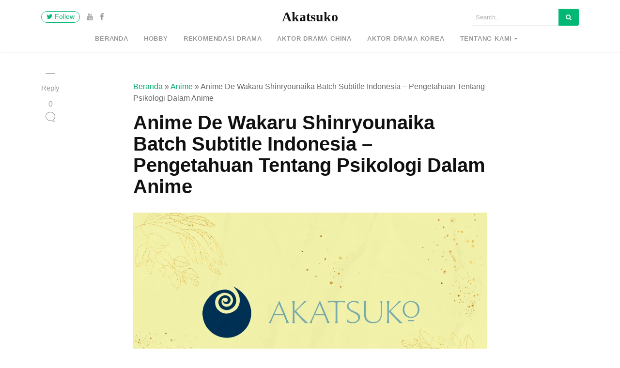

--- FILE ---
content_type: text/html; charset=utf-8
request_url: https://www.google.com/recaptcha/api2/aframe
body_size: 152
content:
<!DOCTYPE HTML><html><head><meta http-equiv="content-type" content="text/html; charset=UTF-8"></head><body><script nonce="3EQ0Km5P6w9ahHodFsgYTw">/** Anti-fraud and anti-abuse applications only. See google.com/recaptcha */ try{var clients={'sodar':'https://pagead2.googlesyndication.com/pagead/sodar?'};window.addEventListener("message",function(a){try{if(a.source===window.parent){var b=JSON.parse(a.data);var c=clients[b['id']];if(c){var d=document.createElement('img');d.src=c+b['params']+'&rc='+(localStorage.getItem("rc::a")?sessionStorage.getItem("rc::b"):"");window.document.body.appendChild(d);sessionStorage.setItem("rc::e",parseInt(sessionStorage.getItem("rc::e")||0)+1);localStorage.setItem("rc::h",'1769279647421');}}}catch(b){}});window.parent.postMessage("_grecaptcha_ready", "*");}catch(b){}</script></body></html>